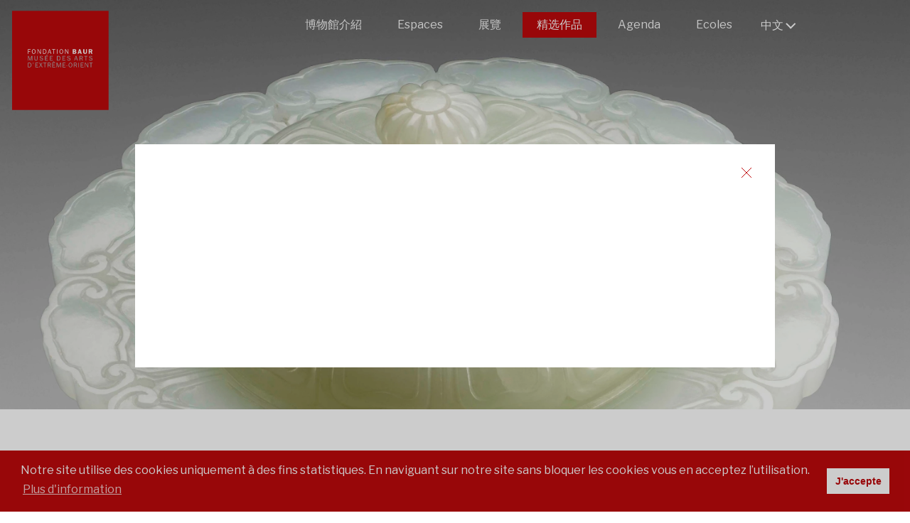

--- FILE ---
content_type: text/html; charset=UTF-8
request_url: https://fondation-baur.ch/cn/17/92
body_size: 5864
content:

<!DOCTYPE html>
<html  lang="zh-TW">
<head>
<meta charset="UTF-8">
<base href="https://fondation-baur.ch/" />
<meta id="viewport" name="viewport" content="width=device-width, initial-scale=1.0, maximum-scale=1.0, user-scalable=1">
<title>鮑 氏 東 方 藝 術 館 :: 家頁</title>




<meta name="keywords" content="Musée,céramique,Chine,Japon,Céladon,estampes,Exrême-orient,jade,collection,fondation,cloisonnées,laques,flacons à tabac,netsuke,ornements de sabre,textiles,Genève,Suisse,Alfred Baur" lang="cn" /><meta name="description" content="鮑氏東方藝術館的收藏品，共擁有達九千件的中國和日本藝術珍品，集中在十九世紀末建造的一座優雅的私人別墅裏。" lang="cn" />
	

<meta property="og:type" content="website" />
<meta property="og:title" content="鮑 氏 東 方 藝 術 館 :: 家頁" />
<meta property="og:description" content="鮑氏東方藝術館的收藏品，共擁有達九千件的中國和日本藝術珍品，集中在十九世紀末建造的一座優雅的私人別墅裏。" />
<meta property="og:url" content="https://fondation-baur.ch/cn/17/92/" />
<meta name="twitter:card" content="summary_large_image" />
	
<link href="//fondation-baur.ch/cn/17/92" rel="canonical" />
<link href="//fondation-baur.ch/fr/catalogue-des-pieces/pbol-emzhadouemp" hreflang="fr" rel="alternate" />
<link href="//fondation-baur.ch/en/apercu-des-collections/pbol-emzhadouemp" hreflang="en" rel="alternate" />
<link href="//fondation-baur.ch/jp/17/92" hreflang="jp" rel="alternate" />
<link href="//fondation-baur.ch/cn/17/92" hreflang="cn" rel="alternate" />
<link href="//fondation-baur.ch/de/catalogue-des-pieces/92" hreflang="de" rel="alternate" />
    
    
<meta name="google-site-verification" content="wcF0B-c6HUY7-7egCKCRwWoVfCJXQXPbudLJKVe5d-I">
    
<link rel="stylesheet" type="text/css" href="css/hamburgers.min.css"/>
	
<link rel="stylesheet" type="text/css" href="js/jQuery.mmenu/dist/css/jquery.mmenu.all.css?ck=1724744052">
<link rel="stylesheet" type="text/css" href="js/common/swiper/swiper-bundle.min.css?ck=1724744050">
<link rel="stylesheet" type="text/css" href="js/swipebox/css/swipebox.css?ck=1724744056">
<link rel="stylesheet" type="text/css" href="js/selectric/selectric.css?ck=1724744056">
<link rel="stylesheet" type="text/css" href="js/aos/aos.css?ck=1724744050">
<link rel="stylesheet" type="text/css" href="js/cookieconsent/cookieconsent.css?ck=1724744050">
<link rel="stylesheet" type="text/css" href="css/baur.css?ck=1742215235">


<link rel="apple-touch-icon" sizes="57x57" href="/favicon/apple-icon-57x57.png">
<link rel="apple-touch-icon" sizes="60x60" href="/favicon/apple-icon-60x60.png">
<link rel="apple-touch-icon" sizes="72x72" href="/favicon/apple-icon-72x72.png">
<link rel="apple-touch-icon" sizes="76x76" href="/favicon/apple-icon-76x76.png">
<link rel="apple-touch-icon" sizes="114x114" href="/favicon/apple-icon-114x114.png">
<link rel="apple-touch-icon" sizes="120x120" href="/favicon/apple-icon-120x120.png">
<link rel="apple-touch-icon" sizes="144x144" href="/favicon/apple-icon-144x144.png">
<link rel="apple-touch-icon" sizes="152x152" href="/favicon/apple-icon-152x152.png">
<link rel="apple-touch-icon" sizes="180x180" href="/favicon/apple-icon-180x180.png">
<link rel="icon" type="image/png" sizes="192x192"  href="/favicon/android-icon-192x192.png">
<link rel="icon" type="image/png" sizes="32x32" href="/favicon/favicon-32x32.png">
<link rel="icon" type="image/png" sizes="96x96" href="/favicon/favicon-96x96.png">
<link rel="icon" type="image/png" sizes="16x16" href="/favicon/favicon-16x16.png">
<link rel="manifest" href="/favicon/manifest.json">
<meta name="msapplication-TileColor" content="#ffffff">
<meta name="msapplication-TileImage" content="/favicon/ms-icon-144x144.png">
<meta name="theme-color" content="#ffffff">

    
<script>
var isTouchDevice = 'ontouchstart' in document.documentElement;
var iOS = ['iPad', 'iPhone', 'iPod'].indexOf(navigator.platform) >= 0;

(function (w) {
    if (w.$) // jQuery already loaded, we don't need this script
        return;
    var _funcs = [];
    w.$ = function (f) { // add functions to a queue
        _funcs.push(f);
    };
    w.defer$ = function () { // move the queue to jQuery's DOMReady
        while (f = _funcs.shift())
            $(f);
    };
})(window);
</script>


    
<!-- Global site tag (gtag.js) - Google Analytics -->
<script async src="https://www.googletagmanager.com/gtag/js?id=UA-18343530-1"></script>
<script>
  window.dataLayer = window.dataLayer || [];
  function gtag(){dataLayer.push(arguments);}
  gtag('js', new Date());

  gtag('config', 'UA-18343530-1');
</script>
    
<!-- Google Tag Manager -->
<script>(function(w,d,s,l,i){w[l]=w[l]||[];w[l].push({'gtm.start':
new Date().getTime(),event:'gtm.js'});var f=d.getElementsByTagName(s)[0],
j=d.createElement(s),dl=l!='dataLayer'?'&l='+l:'';j.async=true;j.src=
'https://www.googletagmanager.com/gtm.js?id='+i+dl;f.parentNode.insertBefore(j,f);
})(window,document,'script','dataLayer','GTM-P79PH7L');</script>


		
<script>
window.addEventListener("load", function(){
window.cookieconsent.initialise({
  "palette": {
	"popup": {
	  "background": "#bf090c",
	  "text":"#fff"
	},
	"button": {
	  "background": "#ffffff",
	  "text":"#bf090c"
	}
  },
  "theme": "classic",
  "content": {
	"message": "Notre site utilise des cookies uniquement à des fins statistiques. En naviguant sur notre site sans bloquer les cookies vous en acceptez l’utilisation.",
	"dismiss": "J'accepte",
	"link": "Plus d'information",
	"href": "/cn/conditions-generales-et-mentions-legales"
  }
})});
</script>    
    
    

<style>
.sous_menu ul li a {
    font-size: 14px;
}
.selectric .label, .selectric-items li, a.footer_btn {
    font-size: 16px;
}
</style>


</head>
<body class="catalogue lan_cn">
	
<!-- Google Tag Manager (noscript) -->
<noscript><iframe src="https://www.googletagmanager.com/ns.html?id=GTM-P79PH7L"
height="0" width="0" style="display:none;visibility:hidden"></iframe></noscript>


	

<div id="headermobile" class="mobile Fixed " >
	<a id="logomobile" href="/cn">
	<h1>Baur</h1>
	</a>
	<button id="my-hamburger" class="mobile hamburger hamburger--collapse" type="button">
	<span class="hamburger-box">
	<span class="hamburger-inner"></span>
	</span>
	</button>
</div>

<div id="content">
<div id="header" data-headroom data-offset="30" data-tolerance="5" class="nomobile">
<a id="logo" href="/cn"><h1>Baur</h1></a>
<div class="inside">



<div class="top_lang">
  <ul id="lang">
   <li><a class="first" onclick="javascript:return false;" href="">中文</a>
     <ul>
       
              <li class=""><a href="/fr/catalogue-des-pieces/pbol-emzhadouemp" class="" title="Français">fr</a></li>
              <li class=""><a href="/en/apercu-des-collections/pbol-emzhadouemp" class="" title="English">en</a></li>
              <li class=""><a href="/jp/17/92" class="" title="Japanese">日本語</a></li>
              <li class=""><a href="/de/catalogue-des-pieces/92" class="" title="Deutsch">de</a></li>
              
     </ul>
   </li>
  </ul>
</div>


<div id="main_nav" class="main_menu"><ul><li class=' childrenme '><a href='/cn/9'   class='btn_page_onepage'  >博物館介紹</a><ul><li class=' first  '><a href='/cn/19'   class='btn_page'  >鮑 氏 東 方 藝 術 館</a></li><li class=' '><a href='/cn/20'   class='btn_page'  >阿爾弗雷德·鮑爾</a></li><li class=' '><a href='/cn/27'   class='btn_page'  >托馬斯·貝茨·布洛</a></li><li class=' '><a href='/cn/26'   class='btn_page'  >古斯塔夫·盧普</a></li><li class=' '><a href='/cn/21'   class='btn_page'  >富田熊作</a></li><li class=' '><a href='/cn/the-building'   class='btn_page'  >博物館建築</a></li><li class=' '><a href='/cn/22'   class='btn_page'  >日本花園</a></li></ul></li><li class=' childrenme '><a href='/cn/espaces'   class='btn_page'  >Espaces</a><ul><li class=' first  '><a href='/cn/espaces-4'   class='btn_page'  >中國</a></li><li class=' '><a href='/cn/5'   class='btn_page'  >日本</a></li><li class=' '><a href='/cn/the-donations'   class='btn_page'  >捐贈室</a></li></ul></li><li class=' '><a href='/cn/7'   class='btn_expositions'  >展覽</a></li><li class='active Selected '><a href='/cn/17'   class='btn_catalogue'  >精选作品</a></li><li class=' '><a href='/cn/agenda'   class='btn_agenda'  >Agenda</a></li><li class=' '><a href='/cn/ecoles'   class='btn_page'  >Ecoles</a></li></ul></div>
 

    
</div>
</div>
<div class="odd">


<div class="gallery_intro " style="background-image:url(/phpThumb/phpThumb.php?src=/users_uploads/catalogue_catalogue_gallery/599e90baa3ec3.jpg&sx=0&sy=0&sw=3000&sh=2436&w=3000&h=2436&q=90&f=webp&aoe=1)" onContextMenu="return false;" >
<!--<img src="/phpThumb/phpThumb.php?src=/users_uploads/catalogue_catalogue_gallery/599e90baa3ec3.jpg&sx=282&sy=0&sw=2436&sh=2436&w=400&h=400&q=90&f=webp&aoe=1"  alt="" srcset="/phpThumb/phpThumb.php?src=/users_uploads/catalogue_catalogue_gallery/599e90baa3ec3.jpg&sx=282&sy=0&sw=2436&sh=2436&w=800&h=800&q=90&f=webp&aoe=1 2x"> 
vide-->
</div> 
    
<div class="inside page page_catalogue">

<h2 class="titre_upper"><p><em>Zhadou </em>bowl<em><br /></em></p></h2>
<p style="margin-bottom:40px;">
<span class="titre_red"><strong>玉器</strong></span><br>
<strong>中国</strong>
</p>




<div class="myhr" > <!--vide--> </div>
<p class="catalogue_label">Sujet/décor :</p>
<p><em>Ruyi </em>design<em><br /></em></p> 


<div class="myhr" > <!--vide--> </div>
<p class="catalogue_label">Matière:</p>
<p>White nephrite</p> 
 

 
<div class="myhr" > <!--vide--> </div>
<p class="catalogue_label">Date:</p>
<p>Qing dynasty (1644-1911), reign of Qianlong (1736-1795)</p>  


<div class="myhr" > <!--vide--> </div>
<p class="catalogue_label">Dimensions:</p>
<p class="catalogue_txt">height 7.5 cm ; diam. 11.2 cm</p>
 



<div class="myhr" > <!--vide--> </div>
<p class="catalogue_label">Lieu d'origine:</p>
<p class="catalogue_txt">China, imperial palace workshops, Peking</p>
 
  
 




<div class="myhr" > <!--vide--> </div>
<img src="/phpThumb/phpThumb.php?src=/users_uploads/catalogue_catalogue_gallery/599e90baa3ec3.jpg&sx=0&sy=0&sw=3000&sh=2436&w=3000&h=2436&q=90&f=webp&aoe=1"  alt="<br />
<b>Warning</b>:  Undefined variable $image in <b>/home/clients/ec1b92c926b0da8391f81d376afe028d/sites/2025.fondationbaur.ch/templates/pages/catalogue_detail.php</b> on line <b>97</b><br />
" srcset="/phpThumb/phpThumb.php?src=/users_uploads/catalogue_catalogue_gallery/599e90baa3ec3.jpg&sx=0&sy=0&sw=3000&sh=2436&w=6000&h=4872&q=90&f=webp&aoe=1 2x"  onContextMenu="return false;">
 

 


 




<div class="myhr" > <!--vide--> </div>
<p class="catalogue_label">No d’inventaire:</p>
<p class="catalogue_txt">CB.JC.1930.51</p>
 

<div class="myhr" > <!--vide--> </div>
<p class="catalogue_label">Copyright:</p>
<p class="catalogue_txt">Baur Fondation</p>
 

<div class="myhr" > <!--vide--> </div>
<p class="catalogue_label">Photographe:</p>
<p class="catalogue_txt">Marian Gérard</p>
 

    
<div class="clear"> <!--vide--> </div>
   
 <div class="prevnext"> 
   


<!--<br />
<b>Warning</b>:  Undefined variable $entryitems in <b>/home/clients/ec1b92c926b0da8391f81d376afe028d/sites/2025.fondationbaur.ch/templates/pages/catalogue_detail.php</b> on line <b>193</b><br />
NULL
 -->


<div class="bnt_next firstlink">
<a href="/cn/17/93"><!--vide-->Pièce suivante</a>
</div>


<div class="btn_retour">
<a href="/cn/17"><!--vide-->Back</a>
</div>

<div class="btn_previous firstlink">
<a href="/cn/17/91"><!--vide-->Pièce précédente</a>
</div>

    
<div class="clear"> <!--vide--> </div>
</div>


</div>
</div>
       


   </div>

<div id="footer">
	<div class="inside">

	<div id="footer_nav" class="footer_menu">
	<ul><li class=' '><a href='/cn/friends-of-the-museum'   class='btn_page'  >博物館之友</a></li><li class=' '><a href='/cn/foundation-board'   class='btn_page'  >基金理事會</a></li><li class=' '><a href='/cn/actualites'   class='btn_actualites'  >News</a></li><li class=' '><a href='/cn/13'   class='btn_publications'  >出版物</a></li><li class=' '><a href='/cn/15'   class='btn_presse'  >报道</a></li><li class=' '><a href='/cn/conditions-generales'   class='btn_page'  >Conditions générales</a></li><li class=' '><a href='/cn/emploi'   class='btn_page'  >Emploi</a></li><li class=' '><a href='/cn/newsletter'   class='btn_newsletter'  >Newsletter</a></li></ul>		
		   <div class="clear"></div>
	</div>

    <div class="footer_box col_4">
    <div class="footer_box_padd">
 
    <p>Baur Foundation, <br />Museum of <br />Far Eastern Art<br />&ndash;<br />8 rue Munier-Romilly<br />1206 Geneva &ndash; Switzerland</p>
<p>電話 +41 22 704 32 82<br /> 傳真 +41 22 789 18 45</p>   
		<p style="margin-top:10px;"><a href="mailto:musee@fondationbaur.ch" class="footer_btn">   聯繫我們</a></p>
        <p style="margin-top:10px;"><a href="https://www.google.ch/maps/place/Rue+Munier-Romilly+8,+1206+Gen%C3%A8ve/@46.1976911,6.1509725,17.05z/data=!4m5!3m4!1s0x478c6532d71f75b7:0xc1955a49f960275a!8m2!3d46.1975614!4d6.1533907" target="_blank" class="footer_btn">路线图</a></p>
		
		<div class="social_link">
		
		<h3>Follow us</h3>
		                <a href="https://www.facebook.com/fondationbaur/" class="btn_sociaux footer_facebook"  target="_blank"><!-- vide --></a>
                
                        <a href="https://www.instagram.com/fondationbaur.geneve/" class="btn_sociaux footer_instagram"  target="_blank"><!-- vide --></a>
                        
                        <a href="https://www.youtube.com/@fondationbaur.geneve5884" class="btn_sociaux footer_youtube"  target="_blank"><!-- vide --></a>
                        
        </div>
    </div>
    </div>
    
    
    <div class="footer_box col_4">
    <div class="footer_box_padd">

      <p>交通路线</p>
<p>1 路 5 路 8 路 Florissant&nbsp; 站<br />92&nbsp;路&nbsp; Eglise russe 站</p>
<p>&ndash;</p>
<p>地下停車場</p>
<p>Parking Saint-Antoine</p>
<p>&ndash;<br />无障碍服务<br />轮椅访客通道</p>     </div>
    </div>
    
    
    <div class="footer_box col_4">
    <div class="footer_box_padd">

      <p>開放時間</p>
<p>&ndash;<br />星期二至星期日：下午 2:00 至 6:00<br />星期三 至晚上 8:00 <br />星期一休</p>     </div>
    </div>
    
     <div class="footer_box col_4">

      <p>入場費</p>
<p>&ndash;<br />標 準 票 CHF 10.-<br />優 惠 票 CHF 5.- <br />(全日制學生 / 高齡人士<br />10人或以上團體)<br />專題展覽 CHF 15.-<br />優惠票 CHF 10.-<br />18 歲以下 免費</p>    </div>
    
	<div class="clear"><!-- --></div>
    
    <div class="footer_box col_12 credits">

      <p>Graphic design: <a href="http://alternative.ch/" target="_blank" rel="noopener noreferrer">Alternative communication</a> - Development: <a href="http://monoloco.ch/" target="_blank" rel="noopener noreferrer">Monoloco</a> - Photographs: <a href="http://www.studio-gerard.ch/index.php" target="_blank" rel="noopener noreferrer">Marian G&eacute;rard</a> et <a href="http://pedroneto.ch/" target="_blank" rel="noopener noreferrer">Pedro Neto</a> - Films: <a href="http://www.vandyfilms.com/" target="_blank" rel="noopener noreferrer">Vandyfilms</a>&nbsp;and&nbsp;Jean-Philippe Uldry - <a href="/cn/conditions-generales-et-mentions-legales">Conditions générales et mentions légales</a> - <a href="/cn/conditions-generales">Conditions générales</a></p>    </div>
    
    
    
	</div>
    
</div><nav id="mobile_menu" >
   <div>
   <ul>
<li class=' childrenme '><a href='/cn/9'   class='btn_page_onepage'  >博物館介紹</a><ul><li class=' first  '><a href='/cn/19'   class='btn_page'  >鮑 氏 東 方 藝 術 館</a></li><li class=' '><a href='/cn/20'   class='btn_page'  >阿爾弗雷德·鮑爾</a></li><li class=' '><a href='/cn/27'   class='btn_page'  >托馬斯·貝茨·布洛</a></li><li class=' '><a href='/cn/26'   class='btn_page'  >古斯塔夫·盧普</a></li><li class=' '><a href='/cn/21'   class='btn_page'  >富田熊作</a></li><li class=' '><a href='/cn/the-building'   class='btn_page'  >博物館建築</a></li><li class=' '><a href='/cn/22'   class='btn_page'  >日本花園</a></li></ul></li><li class=' childrenme '><a href='/cn/espaces'   class='btn_page'  >Espaces</a><ul><li class=' first  '><a href='/cn/espaces-4'   class='btn_page'  >中國</a></li><li class=' '><a href='/cn/5'   class='btn_page'  >日本</a></li><li class=' '><a href='/cn/the-donations'   class='btn_page'  >捐贈室</a></li></ul></li><li class=' '><a href='/cn/7'   class='btn_expositions'  >展覽</a></li><li class='active Selected '><a href='/cn/17'   class='btn_catalogue'  >精选作品</a></li><li class=' '><a href='/cn/agenda'   class='btn_agenda'  >Agenda</a></li><li class=' '><a href='/cn/ecoles'   class='btn_page'  >Ecoles</a></li><li style=" height:1px; display:block; border-bottom:1px; margin-top:-1px;"> <!--vide--> </li>
<li class=' first  '><a href='/cn/24'   class='btn_infos'  >實用資訊</a></li><li class=' '><a href='/cn/friends-of-the-museum'   class='btn_page'  >博物館之友</a></li><li class=' '><a href='/cn/foundation-board'   class='btn_page'  >基金理事會</a></li><li class=' '><a href='/cn/actualites'   class='btn_actualites'  >News</a></li><li class=' '><a href='/cn/13'   class='btn_publications'  >出版物</a></li><li class=' '><a href='/cn/15'   class='btn_presse'  >报道</a></li><li class=' '><a href='/cn/conditions-generales'   class='btn_page'  >Conditions générales</a></li><li class=' '><a href='/cn/emploi'   class='btn_page'  >Emploi</a></li><li class=' '><a href='/cn/newsletter'   class='btn_newsletter'  >Newsletter</a></li></ul>

  <ul>
    <li class=" lan_mobile"><a href="/fr/catalogue-des-pieces/pbol-emzhadouemp" class="">fr</a></li>
    <li class=" lan_mobile"><a href="/en/apercu-des-collections/pbol-emzhadouemp" class="">en</a></li>
    <li class=" lan_mobile"><a href="/jp/17/92" class="">jp</a></li>
    <li class=" lan_mobile"><a href="/de/catalogue-des-pieces/92" class="">de</a></li>
    </ul>
</div>

</nav><div id="scrollbtn" title="Scroll to Top" style="display: none;">Top<span></span></div>
	
		
	

		
<script src="js/jquery-3.1.1.min.js?ck=1724744050"></script><script src="js/jquery-migrate-3.0.0.min.js?ck=1724744050"></script><script src="js/jQuery.mmenu/dist/js/jquery.mmenu.all.min.js?ck=1724744053"></script><script src="js/headroom.min.js?ck=1724744050"></script><script src="js/jQuery.headroom.js?ck=1724744050"></script><script src="js/jquery.matchHeight-min.js?ck=1724744050"></script><script src="js/jquery.addplaceholder.min.js?ck=1724744050"></script><script src="js/cookieconsent/cookieconsent.min.js?ck=1724744050"></script><script src="js/lazy/jquery.lazy.min.js?ck=1724744056"></script><script src="js/common/swiper/swiper-bundle.min.js?ck=1724744050"></script><script src="js/common/swiper/swiper-animation.umd.js?ck=1724744050"></script><script src="js/swipebox/js/jquery.swipebox.js?ck=1724744056"></script><script src="js/selectric/selectric.js?ck=1725270572"></script><script src="js/jquery.scrollTo.min.js?ck=1724744050"></script><script src="js/jquery.validate.min.js?ck=1725264172"></script><script src="js/additional-methods.min.js?ck=1725264172"></script><script src="js/messages_fr.js?ck=1725264172"></script><script src="js/isotope.pkgd.js?ck=1724744050"></script><script src="js/aos/aos.js?ck=1724744050"></script><script src="js/baur.js?ck=1724920596"></script><script>defer$()</script>	
  
 
<div class=" overlay_splash custompopup Fixed" id="objet_overlay" >
<div class="overlaycontent">
<a href="#" class="popupclose"><!-- --></a>
<div class="popup_content">    
<p>&nbsp;</p>
<div id="simple-translate" class="simple-translate-system-theme">&nbsp;</div>    
    
</div>   
</div>
</div>

    
    
    
<div class="overlay  Fixed" id="objet_overlay">
<div class="overlaycontent">
</div>
</div>
        
    
    
</body>
</html>


--- FILE ---
content_type: text/css
request_url: https://fondation-baur.ch/js/selectric/selectric.css?ck=1724744056
body_size: 1001
content:
/*======================================
  Selectric
======================================*/
.selectric-wrapper {
  position: relative;
  cursor: pointer;
}

.selectric-responsive {
  width: 100%;
}

.selectric {
  border: 0px solid #FFFFFF;
  position: relative;
  border-radius: 0px;
}

.selectric .label {
  display: block;
  white-space: nowrap;
  overflow: hidden;
  text-overflow: ellipsis;
  margin: 0 36px 0 40px;
  font-size: 14px;
  line-height: 36px;
  color: #7D7D7D;
  height: 36px;
}

.selectric .button {
  background-image: url("/img/select_fleche.svg");
  background-position:center center;
  background-repeat:no-repeat;
  border-radius: 0px;
  display: block;
  position: absolute;
  right: 0px;
  top: 0;
  bottom: 0;
  margin: auto;
  width: 37px;
  height: 37px;
  color: #FFF;
  text-align: center;
  font: 0/0 a;
  *font: 37px/37px Lucida Sans Unicode, Arial Unicode MS, Arial;
}

.selectric .button:after {
  content: " ";
  position: absolute;
  top: 0;
  right: 0;
  bottom: 0;
  left: 0;
  margin: auto;
  width: 0;
  height: 0;
  border: 0px;
  border-top-color: #FFF;
  border-bottom: none;
}

.selectric-focus .selectric {
  border-color: #AAA;
}

.selectric-hover .selectric {
  border-color: #e6e6e6;
}

.selectric-hover .selectric .button {
  color: #e6e6e6;
}

.selectric-hover .selectric .button:after {
  border-top-color: #e6e6e6;
}

.selectric-open {
  z-index: 9999;
}

.selectric-open .selectric {
/*  border-color: #e6e6e6;*/
  background-color: transparent;
 
}

.selectric-open .selectric-items {
  display: block;
}

.selectric-disabled {
  filter: alpha(opacity=50);
  opacity: 0.5;
  cursor: default;
  -webkit-user-select: none;
     -moz-user-select: none;
      -ms-user-select: none;
          user-select: none;
}

.selectric-hide-select {
  position: relative;
  overflow: hidden;
  width: 0;
  height: 0;
}

.selectric-hide-select select {
  position: absolute;
  left: -100%;
}

.selectric-hide-select.selectric-is-native {
  position: absolute;
  width: 100%;
  height: 100%;
  z-index: 10;
}

.selectric-hide-select.selectric-is-native select {
  position: absolute;
  top: 0;
  left: 0;
  right: 0;
  height: 100%;
  width: 100%;
  border: none;
  z-index: 1;
  box-sizing: border-box;
  opacity: 0;
}

.selectric-input {
  position: absolute !important;
  top: 0 !important;
  left: 0 !important;
  overflow: hidden !important;
  clip: rect(0, 0, 0, 0) !important;
  margin: 0 !important;
  padding: 0 !important;
  width: 1px !important;
  height: 1px !important;
  outline: none !important;
  border: none !important;
  *font: 0/0 a !important;
  background: none !important;
}

.selectric-temp-show {
  position: absolute !important;
  visibility: hidden !important;
  display: block !important;
}

/* Items box */
.selectric-items {
  display: none;
  position: absolute;
  top: 100%;
  left: 0;
  background: #F0F0F0;
  border: 0px ;
  z-index: -1;
  box-shadow: 0 0 10px -6px;
}

.selectric-items .selectric-scroll {
  height: 100%;
  overflow: auto;
}

.selectric-above .selectric-items {
  top: auto;
  bottom: 100%;
}

.selectric-items ul, .selectric-items li {
  list-style: none;
  padding: 0;
  margin: 0;
  font-size: 14px;
  line-height: 20px;
  min-height: 20px;
}

.selectric-items li {
  display: block;
  padding: 8px 8px  8px 40px !important;
  border: 0px;
  font-size:14px;
 
  color: #7D7D7D;
  cursor: pointer;
  margin-bottom:0px !important;
}

 .selectric-items ul li::after {
	    border: 0px !important;
		padding: 0px !important;
}
 .selectric-items  ul {
    padding: 0px 0px 0px 0px  !important;
	
}
.selectric-items li.selected {
  background: #EFEFEF;
  color: #444;
}

.selectric-items li.highlighted {
  background: #5C7F71;
  color: #FFF;
}

.selectric-items li:hover {
  background: #5C7F71;
  color: #FFF;
}

.selectric-items .disabled {
  filter: alpha(opacity=50);
  opacity: 0.5;
  cursor: default !important;
  background: none !important;
  color: #666 !important;
  -webkit-user-select: none;
     -moz-user-select: none;
      -ms-user-select: none;
          user-select: none;
}

.selectric-items .selectric-group .selectric-group-label {
  font-weight: bold;
  padding-left: 10px;
  cursor: default;
  -webkit-user-select: none;
     -moz-user-select: none;
      -ms-user-select: none;
          user-select: none;
  background: none;
  color: #444;
}

.selectric-items .selectric-group.disabled li {
  filter: alpha(opacity=100);
  opacity: 1;
}

.selectric-items .selectric-group li {
  padding-left: 25px;
}


--- FILE ---
content_type: image/svg+xml
request_url: https://fondation-baur.ch/img/select_fleche.svg
body_size: 306
content:
<?xml version="1.0" encoding="UTF-8" standalone="no"?>
<svg width="15px" height="9px" viewBox="0 0 15 9" version="1.1" xmlns="http://www.w3.org/2000/svg" xmlns:xlink="http://www.w3.org/1999/xlink">
    <!-- Generator: Sketch 39 (31667) - http://www.bohemiancoding.com/sketch -->
    <title>Shape</title>
    <desc>Created with Sketch.</desc>
    <defs></defs>
    <g id="WF" stroke="none" stroke-width="1" fill="none" fill-rule="evenodd">
        <g id="09_contact" transform="translate(-1043.000000, -408.000000)" stroke-width="2" stroke="#FFF">
            <g id="content" transform="translate(210.000000, 245.000000)">
                <g id="formulaire" transform="translate(400.000000, 115.000000)">
                    <g id="Rectangle-6-+-Shape" transform="translate(420.000000, 32.000000)">
                        <polyline id="Shape" points="14 17 20.2 23.3 26.5 17"></polyline>
                    </g>
                </g>
            </g>
        </g>
    </g>
</svg>